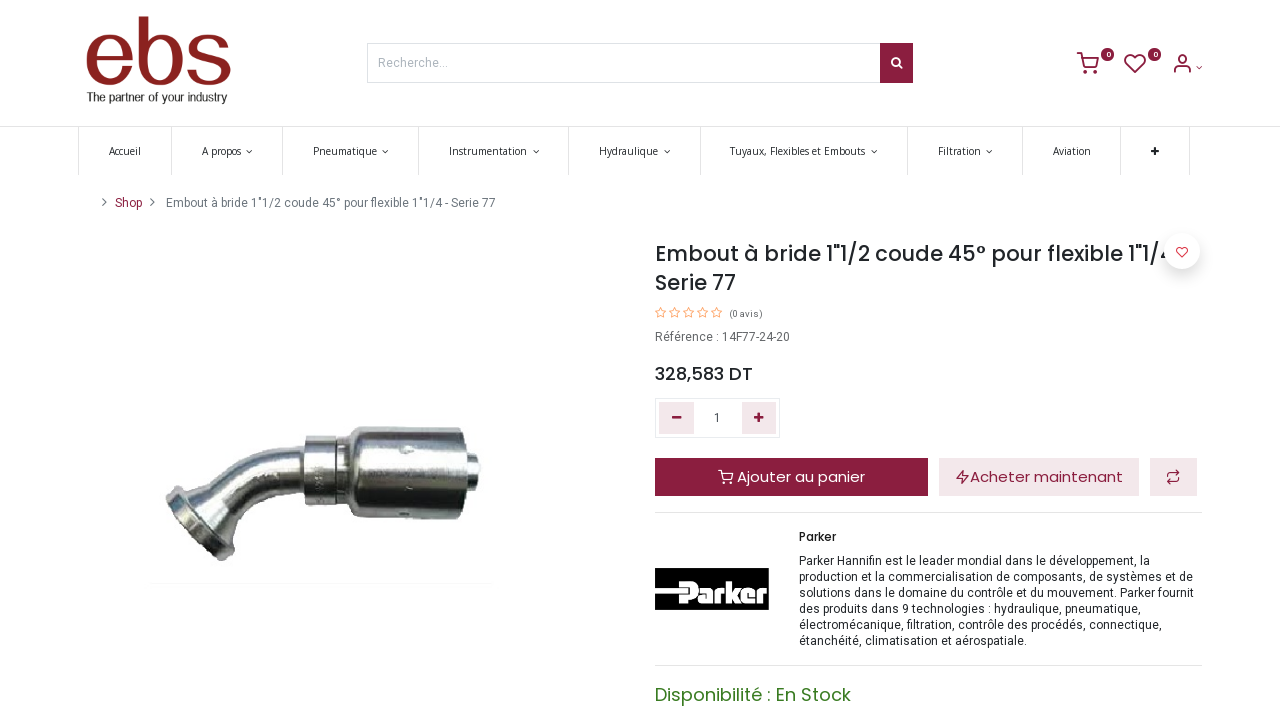

--- FILE ---
content_type: text/html; charset=utf-8
request_url: https://ebs.com.tn/shop/14f77-24-20-embout-a-bride-1-1-2-coude-45deg-pour-flexible-1-1-4-serie-77-157334
body_size: 19673
content:
<!DOCTYPE html>
        <html lang="fr-CA" data-website-id="1" data-main-object="product.template(157334,)" data-oe-company-name="EBS" data-add2cart-redirect="1">
    <head>
                <meta charset="utf-8"/>
                <meta http-equiv="X-UA-Compatible" content="IE=edge,chrome=1"/>
            <meta name="viewport" content="width=device-width, initial-scale=1"/>
        <meta name="generator" content="Odoo"/>
        <meta name="description" content="Référence : 14F77-24-20"/>
            <link rel="manifest" href="/pwa/1/manifest.json"/>
            <link rel="apple-touch-icon" sizes="192x192" href="/web/image/website/1/dr_pwa_icon_192/192x192"/>
            <meta name="theme-color" content="#FFFFFF"/>
            <meta name="mobile-web-app-capable" content="yes"/>
            <meta name="apple-mobile-web-app-title" content="ebs"/>
            <meta name="apple-mobile-web-app-capable" content="yes"/>
            <meta name="apple-mobile-web-app-status-bar-style" content="default"/>
                        <meta property="og:type" content="website"/>
                        <meta property="og:title" content="Embout à bride 1&#34;1/2 coude 45° pour flexible 1&#34;1/4 - Serie 77"/>
                        <meta property="og:site_name" content="EBS"/>
                        <meta property="og:url" content="https://ebs.com.tn/shop/14f77-24-20-embout-a-bride-1-1-2-coude-45deg-pour-flexible-1-1-4-serie-77-157334"/>
                        <meta property="og:image" content="https://ebs.com.tn/web/image/product.template/157334/image_1024?unique=ea0cfaf"/>
                        <meta property="og:description" content="Référence : 14F77-24-20"/>
                    <meta name="twitter:card" content="summary_large_image"/>
                    <meta name="twitter:title" content="Embout à bride 1&#34;1/2 coude 45° pour flexible 1&#34;1/4 - Serie 77"/>
                    <meta name="twitter:image" content="https://ebs.com.tn/web/image/product.template/157334/image_1024?unique=ea0cfaf"/>
                    <meta name="twitter:description" content="Référence : 14F77-24-20"/>
        <link rel="canonical" href="https://ebs.com.tn/shop/14f77-24-20-embout-a-bride-1-1-2-coude-45deg-pour-flexible-1-1-4-serie-77-157334"/>
        <link rel="preconnect" href="https://fonts.gstatic.com/" crossorigin=""/>
                <title> Embout à bride 1&#34;1/2 coude 45° pour flexible 1&#34;1/4 - Serie 77 | EBS </title>
                <link type="image/x-icon" rel="shortcut icon" href="/web/image/website/1/favicon?unique=ab5fe61"/>
            <link rel="preload" href="/web/static/lib/fontawesome/fonts/fontawesome-webfont.woff2?v=4.7.0" as="font" crossorigin=""/>
            <link rel="preload" href="/theme_prime/static/lib/Droggol-Pack-v1.0/fonts/Droggol-Pack.ttf?4iwoe7" as="font" crossorigin=""/>
            <link rel="stylesheet" type="text/css" href="/theme_prime/static/lib/Droggol-Pack-v1.0/droggol-pack-1.css"/>
            <link type="text/css" rel="stylesheet" href="/web/assets/213984-eba5615/1/web.assets_common.min.css" data-asset-bundle="web.assets_common" data-asset-version="eba5615"/>
            <link type="text/css" rel="stylesheet" href="/web/assets/213968-f6ff524/1/web.assets_frontend.min.css" data-asset-bundle="web.assets_frontend" data-asset-version="f6ff524"/>
                <script id="web.layout.odooscript" type="text/javascript">
                    var odoo = {
                        csrf_token: "868c903388706001c00927a76c42bd9c9edf82b0o1800428931",
                        debug: "",
                    };
                </script>
            <script type="text/javascript">
                odoo.dr_theme_config = {"bool_enable_ajax_load": false, "json_zoom": {"zoom_enabled": true, "zoom_factor": 2, "disable_small": false}, "json_category_pills": {"enable": true, "enable_child": true, "hide_desktop": true, "show_title": true, "style": "1"}, "json_grid_product": {"show_color_preview": true, "show_quick_view": true, "show_similar_products": true, "show_rating": true, "style": "2"}, "json_shop_filters": {"filter_method": "default", "in_sidebar": true, "collapsible": true, "show_category_count": true, "show_attrib_count": true, "hide_extra_attrib_value": true, "show_rating_filter": true, "tags_style": "2"}, "json_bottom_bar": {"show_bottom_bar": true, "show_bottom_bar_on_scroll": false, "filters": true, "actions": ["tp_home", "tp_search", "tp_wishlist", "tp_offer", "tp_brands", "tp_category", "tp_orders", "tp_cart"]}, "bool_sticky_add_to_cart": true, "json_general_language_pricelist_selector": {"hide_country_flag": true}, "json_mobile": {}, "json_product_search": {"advance_search": true, "search_category": true, "search_attribute": true, "search_suggestion": true, "search_limit": 300, "search_max_product": 300, "search_fuzzy": true}, "json_lazy_load_config": {"enable_ajax_load_products": true, "enable_ajax_load_products_on_click": true}, "json_brands_page": {"disable_brands_grouping": false}, "cart_flow": "default", "theme_installed": true, "pwa_active": true, "bool_product_offers": true, "is_public_user": true};
            </script>
            <script type="text/javascript">
                odoo.__session_info__ = {"is_admin": false, "is_system": false, "is_website_user": true, "user_id": false, "is_frontend": true, "profile_session": null, "profile_collectors": null, "profile_params": null, "show_effect": "True", "translationURL": "/website/translations", "cache_hashes": {"translations": "a2cade5faa108eca6be5c47303a2b56ac1312673"}, "lang_url_code": "fr_CA", "geoip_country_code": "US"};
                if (!/(^|;\s)tz=/.test(document.cookie)) {
                    const userTZ = Intl.DateTimeFormat().resolvedOptions().timeZone;
                    document.cookie = `tz=${userTZ}; path=/`;
                }
            </script>
            <script defer="defer" type="text/javascript" src="/web/assets/213969-733b685/1/web.assets_common_minimal.min.js" data-asset-bundle="web.assets_common_minimal" data-asset-version="733b685"></script>
            <script defer="defer" type="text/javascript" src="/web/assets/213970-18c7eeb/1/web.assets_frontend_minimal.min.js" data-asset-bundle="web.assets_frontend_minimal" data-asset-version="18c7eeb"></script>
            <script defer="defer" type="text/javascript" data-src="/web/assets/213971-3b648a1/1/web.assets_common_lazy.min.js" data-asset-bundle="web.assets_common_lazy" data-asset-version="3b648a1"></script>
            <script defer="defer" type="text/javascript" data-src="/web/assets/213972-edab406/1/web.assets_frontend_lazy.min.js" data-asset-bundle="web.assets_frontend_lazy" data-asset-version="edab406"></script>
    </head>
            <body class="">
        <div id="wrapwrap" class="   ">
        <div class="tp-bottombar-component o_not_editable w-100 tp-bottombar-component-style-1 p-0 tp-has-drower-element  ">
            <ul class="list-inline my-2 px-5 d-flex tp-bottombar-main-element justify-content-between">
        <li class="list-inline-item o_not_editable position-relative tp-bottom-action-btn text-center  ">
            <a aria-label="Accueil" class=" " href="/">
                <i class="tp-action-btn-icon fa fa-home"></i>
            </a>
            <div class="tp-action-btn-label">Accueil</div>
        </li>
        <li class="list-inline-item o_not_editable position-relative tp-bottom-action-btn text-center tp-search-sidebar-action ">
            <a aria-label="Recherche" class=" " href="#">
                <i class="tp-action-btn-icon dri dri-search"></i>
            </a>
            <div class="tp-action-btn-label">Recherche</div>
        </li>
                        <li class="list-inline-item text-center tp-bottom-action-btn tp-drawer-action-btn align-items-center d-flex justify-content-center rounded-circle">
                            <a href="#" aria-label="Open menu"><i class="tp-drawer-icon fa fa-th"></i></a>
                        </li>
        <li class="list-inline-item o_not_editable position-relative tp-bottom-action-btn text-center  ">
            <a aria-label="Liste d&#39;envies" class="o_wsale_my_wish tp-btn-in-bottom-bar " href="/shop/wishlist">
                <i class="tp-action-btn-icon dri dri-wishlist"></i>
                <sup class="my_wish_quantity o_animate_blink badge badge-primary">0</sup>
            </a>
            <div class="tp-action-btn-label">Liste d&#39;envies</div>
        </li>
        <li class="list-inline-item o_not_editable tp-bottom-action-btn ">
            <div class="dropdown">
                <a href="#" class="dropdown-toggle" data-toggle="dropdown" aria-label="Account Info"><i class="dri dri-user tp-action-btn-icon"></i></a>
                <div class="tp-action-btn-label">Account</div>
                <div class="dropdown-menu dropdown-menu-right" role="menu">
                    <div class="dropdown-header">Guest</div>
                    <a href="/web/login" role="menuitem" class="dropdown-item">Login</a>
                    <div class="dropdown-divider"></div>
                    <a href="/shop/cart" role="menuitem" class="dropdown-item">My Cart</a>
                    <a href="/shop/wishlist" role="menuitem" class="dropdown-item">Wishlist (<span class="tp-wishlist-counter">0</span>)</a>
                </div>
            </div>
        </li>
            </ul>
            <hr class="mx-4"/>
            <ul class="list-inline d-flex my-2 px-5 tp-bottombar-secondary-element justify-content-between">
        <li class="list-inline-item o_not_editable position-relative tp-bottom-action-btn text-center  ">
            <a aria-label="Offers" class=" " href="/offers">
                <i class="tp-action-btn-icon dri dri-bolt"></i>
            </a>
            <div class="tp-action-btn-label">Offers</div>
        </li>
        <li class="list-inline-item o_not_editable position-relative tp-bottom-action-btn text-center  ">
            <a aria-label="Brands" class=" " href="/shop/all-brands">
                <i class="tp-action-btn-icon dri dri-tag-l "></i>
            </a>
            <div class="tp-action-btn-label">Brands</div>
        </li>
        <li class="list-inline-item o_not_editable position-relative tp-bottom-action-btn text-center tp-category-action ">
            <a aria-label="Category" class=" " href="#">
                <i class="tp-action-btn-icon dri dri-category"></i>
            </a>
            <div class="tp-action-btn-label">Category</div>
        </li>
        <li class="list-inline-item o_not_editable position-relative tp-bottom-action-btn text-center  ">
            <a aria-label="Commandes" class=" " href="/my/orders">
                <i class="tp-action-btn-icon fa fa-file-text-o"></i>
            </a>
            <div class="tp-action-btn-label">Commandes</div>
        </li>
        <li class="list-inline-item o_not_editable position-relative tp-bottom-action-btn text-center  ">
            <a aria-label="Cart" class=" o_wsale_my_cart tp-cart-sidebar-action" href="/shop/cart">
                <i class="tp-action-btn-icon dri dri-cart"></i>
                <sup class="my_cart_quantity badge badge-primary mb-0 font-weight-bold" data-order-id="">0</sup>
            </a>
            <div class="tp-action-btn-label">Cart</div>
        </li>
            </ul>
        </div>
        <header id="top" data-anchor="true" data-name="Header" class="  o_hoverable_dropdown">
                    <div class="tp-header-box o_colored_level o_cc">
                <div class="container">
                    <div class="row justify-content-center justify-content-lg-between align-items-center">
                        <div class="col-3 py-3">
    <a href="/" class="navbar-brand logo d-none d-lg-inline-block">
            <span role="img" aria-label="Logo of EBS" title="EBS"><img src="/web/image/website/1/logo/EBS?unique=ab5fe61" class="img img-fluid" alt="EBS" loading="lazy"/></span>
        </a>
                        </div>
                        <div class="col-6 py-3">
    <form method="get" class="o_searchbar_form o_wait_lazy_js s_searchbar_input mx-auto w-100 o_wsale_products_searchbar_form o_not_editable" action="/shop" data-snippet="s_searchbar_input">
            <div role="search" class="input-group  ">
        <input type="search" name="search" class="search-query form-control oe_search_box None" placeholder="Recherche…" value="" data-search-type="products" data-limit="5" data-display-image="true" data-display-description="true" data-display-extra-link="true" data-display-detail="true" data-order-by="name asc"/>
        <div class="input-group-append">
            <button type="submit" aria-label="Rechercher" title="Rechercher" class="btn oe_search_button btn-primary"><i class="fa fa-search"></i>
        </button>
        </div>
    </div>
            <input name="order" type="hidden" class="o_search_order_by" value="name asc"/>
        </form>
                        </div>
                        <div class="col-3 py-3 text-right">
                            <ul class="list-inline m-0 tp-account-info">
        <li class="list-inline-item o_not_editable ">
            <a class="o_wsale_my_cart tp-cart-sidebar-action" href="/shop/cart">
                <i class="dri dri-cart"></i>
                <sup class="my_cart_quantity badge badge-primary mb-0 font-weight-bold" data-order-id="">0</sup>
            </a>
        </li>
        <li class="list-inline-item o_not_editable ">
            <a class="o_wsale_my_wish" href="/shop/wishlist">
                <i class="dri dri-wishlist"></i>
                <sup class="my_wish_quantity o_animate_blink badge badge-primary">0</sup>
            </a>
        </li>
        <li class="list-inline-item o_not_editable  ">
            <div class="dropdown">
                <a href="#" class="dropdown-toggle" data-toggle="dropdown" aria-label="Account Info"><i class="dri dri-user "></i></a>
                <div class="dropdown-menu dropdown-menu-right" role="menu">
                    <div class="dropdown-header">Guest</div>
                    <a href="/web/login" role="menuitem" class="dropdown-item">Login</a>
                    <div class="dropdown-divider"></div>
                    <a href="/shop/cart" role="menuitem" class="dropdown-item">My Cart</a>
                    <a href="/shop/wishlist" role="menuitem" class="dropdown-item">Wishlist (<span class="tp-wishlist-counter">0</span>)</a>
                </div>
            </div>
        </li>
                            </ul>
                        </div>
                    </div>
                </div>
            </div>
    <nav data-name="Navbar" class="navbar navbar-expand-lg navbar-light o_colored_level o_cc shadow-sm">
                <div id="top_menu_container" class="container justify-content-between">
        <button class="navbar-toggler tp-navbar-toggler collapsed o_not_editable" type="button" data-toggle="collapse" aria-label="Menu" data-target="#top_menu_collapse">
            <span class="icon-bar top-bar"></span>
            <span class="icon-bar middle-bar"></span>
            <span class="icon-bar bottom-bar"></span>
        </button>
                    <a href="/" class="navbar-brand logo d-lg-none o_offcanvas_logo_container">
                        <img role="img" src="/website/image/website/1/logo" aria-label="Logo of EBS" title="EBS" loading="lazy"/>
                    </a>
        <div class="tp-account-info o_not_editable">
            <a class="o_wsale_my_cart tp-cart-sidebar-action d-lg-none" href="/shop/cart">
                <i class="dri dri-cart"></i>
                <sup class="my_cart_quantity badge badge-primary mb-0 font-weight-bold" data-order-id="">0</sup>
            </a>
        </div>
                    <div id="top_menu_collapse" class="collapse navbar-collapse order-last order-lg-0">
    <div class="o_offcanvas_menu_backdrop o_editable" data-toggle="collapse" data-target="#top_menu_collapse" aria-label="Basculer la navigation"></div>
  <ul id="top_menu" class="nav navbar-nav o_menu_loading flex-grow-1">
    <li class="o_offcanvas_menu_toggler order-first navbar-toggler text-right border-0 o_not_editable">
      <a href="#top_menu_collapse" class="nav-link px-3" data-toggle="collapse" aria-expanded="true">
        <span class="fa-2x">×</span>
      </a>
    </li>
    <li class="nav-item  ">
        <a role="menuitem" href="/home" class="nav-link ">
        <span>Accueil</span>
        </a>
    </li>
    <li class="nav-item   dropdown  ">
        <a data-toggle="dropdown" href="#" class="nav-link dropdown-toggle ">
        <span>A propos</span>
        </a>
        <ul class="dropdown-menu" role="menu">
    <li class="  ">
        <a role="menuitem" href="/a-propos" class="dropdown-item ">
        <span>Qui somme nous?</span>
        </a>
    </li>
    <li class="  ">
        <a role="menuitem" href="/commander-des-flexibles" class="dropdown-item ">
        <span>Commander des flexibles</span>
        </a>
    </li>
    <li class="  ">
        <a role="menuitem" href="/bon-de-commande-en-ligne" class="dropdown-item ">
        <span>Bon de commande en ligne</span>
        </a>
    </li>
    <li class="  ">
        <a role="menuitem" href="/services" class="dropdown-item ">
        <span>Services</span>
        </a>
    </li>
    <li class="  ">
        <a role="menuitem" href="/video" class="dropdown-item ">
        <span>vidéo</span>
        </a>
    </li>
    <li class="  ">
        <a role="menuitem" href="/catalogues" class="dropdown-item ">
        <span>Catalogues</span>
        </a>
    </li>
    <li class="  ">
        <a role="menuitem" href="/contactus" class="dropdown-item ">
        <span>Contactez-nous</span>
        </a>
    </li>
    <li class="  ">
        <a role="menuitem" href="/jobs" class="dropdown-item ">
        <span>Nos offres d&#39;emploi</span>
        </a>
    </li>
        </ul>
    </li>
    <li class="nav-item   dropdown  ">
        <a data-toggle="dropdown" href="#" class="nav-link dropdown-toggle ">
        <span>Pneumatique</span>
        </a>
        <ul class="dropdown-menu" role="menu">
    <li class="  ">
        <a role="menuitem" href="/shop/category/pneumatique-raccords-pneumatiques-11" class="dropdown-item ">
        <span>Raccords Pneumatiques </span>
        </a>
    </li>
    <li class="  ">
        <a role="menuitem" href="/shop/category/pneumatique-verins-pneumatiques-2" class="dropdown-item ">
        <span>Vérins Pneumatiques</span>
        </a>
    </li>
    <li class="  ">
        <a role="menuitem" href="/shop/category/pneumatique-vannes-pneumatiques-7" class="dropdown-item ">
        <span>Vannes Pneumatiques </span>
        </a>
    </li>
    <li class="  ">
        <a role="menuitem" href="/shop/category/pneumatique-tubes-pneumatiques-8" class="dropdown-item ">
        <span>Tubes Pneumatiques </span>
        </a>
    </li>
    <li class="  ">
        <a role="menuitem" href="/shop/category/pneumatique-traitement-d-air-13" class="dropdown-item ">
        <span>Traitement D&#39;Air</span>
        </a>
    </li>
    <li class="  ">
        <a role="menuitem" href="/shop/category/pneumatique-distributeurs-pneumatiques-14" class="dropdown-item ">
        <span>Distributeurs Pneumatiques</span>
        </a>
    </li>
    <li class="  ">
        <a role="menuitem" href="/shop/category/pneumatique-coupleurs-pneumatiques-19" class="dropdown-item ">
        <span>Coupleurs Pneumatiques</span>
        </a>
    </li>
    <li class="  ">
        <a role="menuitem" href="/shop/category/pneumatique-composants-pour-le-vide-20" class="dropdown-item ">
        <span>Composants Pour Le Vide</span>
        </a>
    </li>
    <li class="  ">
        <a role="menuitem" href="/shop/category/pneumatique-temporisateurs-modules-logiques-et-compteurs-pneumatiques-12" class="dropdown-item ">
        <span>Temporisateurs, Modules Logiques et Compteurs Pneumatiques</span>
        </a>
    </li>
        </ul>
    </li>
    <li class="nav-item   dropdown  ">
        <a data-toggle="dropdown" href="#" class="nav-link dropdown-toggle ">
        <span>Instrumentation </span>
        </a>
        <ul class="dropdown-menu" role="menu">
    <li class="  ">
        <a role="menuitem" href="/shop/category/instrumentation-vannes-22" class="dropdown-item ">
        <span>Vannes</span>
        </a>
    </li>
    <li class="  ">
        <a role="menuitem" href="/shop/category/instrumentation-electrovannes-33" class="dropdown-item ">
        <span>Electrovannes</span>
        </a>
    </li>
    <li class="  ">
        <a role="menuitem" href="/shop/category/instrumentation-raccords-24" class="dropdown-item ">
        <span>Raccords</span>
        </a>
    </li>
    <li class="  ">
        <a role="menuitem" href="/shop/category/instrumentation-instruments-de-mesure-31" class="dropdown-item ">
        <span>Instruments de mesure</span>
        </a>
    </li>
    <li class="  ">
        <a role="menuitem" href="/shop/category/instrumentation-colliers-de-tuyaux-et-de-tubes-clamps-34" class="dropdown-item ">
        <span>Colliers de tuyaux et de tubes (CLAMPS) </span>
        </a>
    </li>
    <li class="  ">
        <a role="menuitem" href="/shop/category/instrumentation-tubes-316l-23" class="dropdown-item ">
        <span>Tubes 316L</span>
        </a>
    </li>
    <li class="  ">
        <a role="menuitem" href="/shop/category/instrumentation-instrumentation-accessoires-114" class="dropdown-item ">
        <span>INSTRUMENTATION / ACCESSOIRES</span>
        </a>
    </li>
        </ul>
    </li>
    <li class="nav-item   dropdown  ">
        <a data-toggle="dropdown" href="#" class="nav-link dropdown-toggle ">
        <span>Hydraulique</span>
        </a>
        <ul class="dropdown-menu" role="menu">
    <li class="  ">
        <a role="menuitem" href="/shop/category/hydraulique-pompes-hydrauliques-26" class="dropdown-item ">
        <span>Pompes hydrauliques </span>
        </a>
    </li>
    <li class="  ">
        <a role="menuitem" href="/shop/category/hydraulique-verins-hydrauliques-16" class="dropdown-item ">
        <span>Vérins hydrauliques</span>
        </a>
    </li>
    <li class="  ">
        <a role="menuitem" href="/shop/category/hydraulique-moteurs-29" class="dropdown-item ">
        <span>Moteurs</span>
        </a>
    </li>
    <li class="  ">
        <a role="menuitem" href="/shop/category/hydraulique-outillage-28" class="dropdown-item ">
        <span>Outillage</span>
        </a>
    </li>
    <li class="  ">
        <a role="menuitem" href="/shop/category/hydraulique-distributeurs-hydrauliques-30" class="dropdown-item ">
        <span>Distributeurs hydrauliques</span>
        </a>
    </li>
    <li class="  ">
        <a role="menuitem" href="/shop/category/hydraulique-limiteurs-de-pression-118" class="dropdown-item ">
        <span>Limiteurs De Pression</span>
        </a>
    </li>
    <li class="  ">
        <a role="menuitem" href="/shop/category/hydraulique-regulateur-de-debit-117" class="dropdown-item ">
        <span>Régulateurs de débit </span>
        </a>
    </li>
    <li class="  ">
        <a role="menuitem" href="/shop/category/hydraulique-raccords-hydrauliques-25" class="dropdown-item ">
        <span>Raccords hydrauliques</span>
        </a>
    </li>
    <li class="  ">
        <a role="menuitem" href="/shop/category/hydraulique-clapet-anti-retour-116" class="dropdown-item ">
        <span>Clapets anti-retour</span>
        </a>
    </li>
    <li class="  ">
        <a role="menuitem" href="/shop/category/hydraulique-accumulateurs-hydrauliques-37" class="dropdown-item ">
        <span>Accumulateurs hydrauliques</span>
        </a>
    </li>
    <li class="  ">
        <a role="menuitem" href="/shop/category/hydraulique-coupleurs-hydrauliques-32" class="dropdown-item ">
        <span>Coupleurs hydrauliques</span>
        </a>
    </li>
    <li class="  ">
        <a role="menuitem" href="/shop/category/hydraulique-tubes-hydrauliques-18" class="dropdown-item ">
        <span>Tubes hydrauliques</span>
        </a>
    </li>
        </ul>
    </li>
    <li class="nav-item   dropdown  ">
        <a data-toggle="dropdown" href="#" class="nav-link dropdown-toggle ">
        <span>Tuyaux, Flexibles et Embouts</span>
        </a>
        <ul class="dropdown-menu" role="menu">
    <li class="  ">
        <a role="menuitem" href="/shop/category/hydraulique-embouts-parker-35" class="dropdown-item ">
        <span>Embouts</span>
        </a>
    </li>
    <li class="  ">
        <a role="menuitem" href="/shop/category/hydraulique-flexibles-hydrauliques-59" class="dropdown-item ">
        <span>Flexibles hydrauliques </span>
        </a>
    </li>
    <li class="  ">
        <a role="menuitem" href="/shop/category/hydraulique-accessoires-flexibles-57" class="dropdown-item ">
        <span>Accessoires flexibles</span>
        </a>
    </li>
    <li class="  ">
        <a role="menuitem" href="/shop/category/hydraulique-tubes-flexibles-et-embouts-tuyau-de-transfert-65" class="dropdown-item ">
        <span>Tuyaux de transfert</span>
        </a>
    </li>
        </ul>
    </li>
    <li class="nav-item   dropdown  ">
        <a data-toggle="dropdown" href="#" class="nav-link dropdown-toggle ">
        <span>Filtration</span>
        </a>
        <ul class="dropdown-menu" role="menu">
    <li class="  ">
        <a role="menuitem" href="/shop/category/filtration-filtres-a-carburant-119" class="dropdown-item ">
        <span>Filtres à carburant</span>
        </a>
    </li>
    <li class="  ">
        <a role="menuitem" href="/shop/category/filtration-filtres-a-huile-120" class="dropdown-item ">
        <span>Filtres à huile</span>
        </a>
    </li>
    <li class="  ">
        <a role="menuitem" href="/shop/category/filtration-filtres-a-air-et-gaz-121" class="dropdown-item ">
        <span>Filtres à air et gaz</span>
        </a>
    </li>
    <li class="  ">
        <a role="menuitem" href="/shop/category/filtration-filtres-a-air-hvac-66" class="dropdown-item ">
        <span>Filtres à air HVAC</span>
        </a>
    </li>
        </ul>
    </li>
    <li class="nav-item  ">
        <a role="menuitem" href="/shop/category/aviation-9" class="nav-link ">
        <span>Aviation</span>
        </a>
    </li>
    <li class="nav-item  ">
        <a role="menuitem" href="/shop/category/equipements-electriques-5" class="nav-link ">
        <span>Variateurs AC</span>
        </a>
    </li>
    <li class="o_offcanvas_logo_container order-last navbar-toggler py-4 order-1 mt-auto text-center border-0">
      <a href="/" class="o_offcanvas_logo logo">
            <span role="img" aria-label="Logo of EBS" title="EBS"><img src="/web/image/website/1/logo/EBS?unique=ab5fe61" class="img img-fluid" style="max-width: 200px" alt="EBS" loading="lazy"/></span>
        </a>
    </li>
    </ul>
                    </div>
                </div>
    </nav>
        </header>
                <main>
    <div class="my-1 my-md-2">
      <div class="container">
        <div class="row">
          <div class="col-12">
            <ol class="breadcrumb mb-0 bg-transparent">
              <li class="breadcrumb-item">
              </li>
              <li class="breadcrumb-item">
                <a class="" href="/shop"><span data-o-link-zws="start">​</span>Shop</a>
              </li>
              <li class="breadcrumb-item active">
                <span>Embout à bride 1&#34;1/2 coude 45° pour flexible 1&#34;1/4 - Serie 77</span>
              </li>
            </ol>
          </div>
        </div>
      </div>
    </div>
  <div itemscope="itemscope" itemtype="http://schema.org/Product" id="wrap" class="js_sale ecom-zoomable zoomodoo-next ecom-zoomable zoomodoo-next" data-ecom-zoom-auto="1">
      <div class="oe_structure oe_empty oe_structure_not_nearest" id="oe_structure_website_sale_product_1" data-editor-message="DROP BUILDING BLOCKS HERE TO MAKE THEM AVAILABLE ACROSS ALL PRODUCTS"></div>
  <section id="product_detail" class="container oe_website_sale " data-view-track="1" data-product-tracking-info="{&#34;item_id&#34;: &#34;14F77-24-20&#34;, &#34;item_name&#34;: &#34;[14F77-24-20] Embout \u00e0 bride 1\&#34;1/2 coude 45\u00b0 pour flexible 1\&#34;1/4 - Serie 77&#34;, &#34;item_category&#34;: &#34;EMBOUTS PARKER&#34;, &#34;currency&#34;: &#34;TND&#34;, &#34;price&#34;: 328.583}">
        <div class="row">
          <div class="col-12 col-lg-6 pb-2">
        <div id="o-carousel-product" class="carousel slide position-sticky overflow-hidden tp-drift-zoom tp-product-detail-carousel" data-ride="carousel" data-interval="0">
            <div class="o_carousel_product_outer carousel-outer position-relative flex-grow-1">
                <div class="carousel-inner h-100">
                        <div class="carousel-item h-100 active">
                            <div class="d-flex align-items-center justify-content-center h-100">
                <div class="d-flex align-items-center justify-content-center h-100 position-relative"><img src="/web/image/product.product/106189/image_1024/%5B14F77-24-20%5D%20Embout%20%C3%A0%20bride%201%221-2%20coude%2045%C2%B0%20pour%20flexible%201%221-4%20-%20Serie%2077?unique=f62b8ed" itemprop="image" class="img img-fluid product_detail_img mh-100 tp-drift-zoom-img" alt="Embout à bride 1&#34;1/2 coude 45° pour flexible 1&#34;1/4 - Serie 77" loading="lazy"/></div>
            </div>
            </div>
                </div>
            </div>
        <div class="o_carousel_product_indicators pr-1 overflow-hidden">
        </div>
        </div>
          </div>
          <div class="col-12 col-lg-6 py-2" id="product_details">
  <h1 itemprop="name" class="h3">Embout à bride 1&#34;1/2 coude 45° pour flexible 1&#34;1/4 - Serie 77</h1>
            <span itemprop="url" style="display:none;">/shop/14f77-24-20-embout-a-bride-1-1-2-coude-45deg-pour-flexible-1-1-4-serie-77-157334</span>
              <a href="#o_product_page_reviews" class="o_product_page_reviews_link text-decoration-none">
  <div class="o_website_rating_static">
        <i class="fa fa-star-o o_editable" role="img"></i>
        <i class="fa fa-star-o o_editable" role="img"></i>
        <i class="fa fa-star-o o_editable" role="img"></i>
        <i class="fa fa-star-o o_editable" role="img"></i>
        <i class="fa fa-star-o o_editable" role="img"></i>
      <small class="text-muted ml-1">
                    (0 avis)
                </small>
  </div>
              </a>
            <p class="text-muted my-2" placeholder="Une courte description qui apparaîtra également sur les documents.">Référence : 14F77-24-20</p>
            <form action="/shop/cart/update" method="POST">
              <input type="hidden" name="csrf_token" value="868c903388706001c00927a76c42bd9c9edf82b0o1800428931"/>
              <div class="js_product js_main_product mb-3">
                <div>
      <div itemprop="offers" itemscope="itemscope" itemtype="http://schema.org/Offer" class="product_price d-inline-block mt-2">
                <h4 class="css_editable_mode_hidden">
                    <span data-oe-type="monetary" data-oe-expression="combination_info[&#39;price&#39;]" class="oe_price" style="white-space: nowrap;"><span class="oe_currency_value">328,583</span> DT</span>
                    <span itemprop="price" style="display:none;">328.583</span>
                    <span itemprop="priceCurrency" style="display:none;">TND</span>
                    <span data-oe-type="monetary" data-oe-expression="combination_info[&#39;list_price&#39;]" style="text-decoration: line-through; white-space: nowrap;" class="text-body oe_default_price ml-1 small d-none"><span class="oe_currency_value">328,583</span> DT</span>
                </h4>
                <h4 class="css_non_editable_mode_hidden decimal_precision" data-precision="3">
                    <span><span class="oe_currency_value">276,120</span> DT</span>
                </h4>
            </div>
                </div>
                <ul class="d-none js_add_cart_variants" data-attribute_exclusions="{&#34;exclusions&#34;: {&#34;2264&#34;: []}, &#34;parent_exclusions&#34;: {}, &#34;parent_combination&#34;: [], &#34;parent_product_name&#34;: null, &#34;mapped_attribute_names&#34;: {&#34;2264&#34;: &#34;Marque: Parker&#34;}}"></ul>
                <input type="hidden" class="product_template_id" value="157334"/>
                <input type="hidden" class="product_id" name="product_id" value="106189"/>
        <p class="css_not_available_msg alert alert-warning">Cette combinaison n'existe pas.</p>
    <div class="css_quantity input-group d-inline-flex mr-2 my-1 align-middle" contenteditable="false">
      <div class="input-group-prepend">
        <a class="btn btn-primary js_add_cart_json" aria-label="Supprimer" title="Supprimer" href="#">
          <i class="fa fa-minus" contenteditable="false"></i>
        </a>
      </div>
      <input type="text" class="form-control quantity" data-min="1" name="add_qty" value="1"/>
      <div class="input-group-append">
        <a class="btn btn-primary float_left js_add_cart_json" aria-label="Ajouter" title="Ajouter" href="#">
          <i class="fa fa-plus" contenteditable="false"></i>
        </a>
      </div>
    </div>
  <div id="add_to_cart_wrap" class="d-block my-3">
                  <a role="button" id="add_to_cart" class="btn btn-primary btn-lg js_check_product a-submit d-block d-sm-inline-block w-100 w-md-50 flex-grow-1" href="#"><span data-o-link-zws="start">​</span><i class="dri dri-cart" data-original-title="" title="" aria-describedby="tooltip183147"></i> Ajouter au panier</a>
    <a role="button" class="btn btn-primary-soft btn-lg o_we_buy_now mt-3 mt-md-0 d-block d-md-inline-block w-md-auto ml-0 ml-md-2" href="#"><span data-o-link-zws="start">​</span><i class="dri dri-bolt"></i>Acheter maintenant</a>
    <button type="button" role="button" class="d-none d-md-inline-block btn btn-primary-soft btn-lg ml-2 o_add_compare_dyn" aria-label="Compare" data-action="o_comparelist" data-product-product-id="106189">
      <span class="dri dri-compare"></span>
    </button>
  <div id="product_option_block" class="d-inline-block align-middle">
            <button type="button" role="button" class="btn btn-primary-soft o_add_wishlist_dyn mt16 ml-0 ml-sm-2" data-action="o_wishlist" data-product-template-id="157334" data-product-product-id="106189">
                <span class="dri dri-wishlist" role="img" aria-label="Add to wishlist"></span>
            </button>
        </div>
                </div>
      <div class="availability_messages o_not_editable"></div>
              </div>
            </form>
      <hr class="mt-2"/>
      <div class="row align-items-center">
        <div class="col-6 col-md-3"><img src="/web/image/product.attribute.value/15/dr_image/Marque:%20Parker?unique=2c33762" class="img img-fluid" alt="Marque: Parker" loading="lazy"/></div>
        <div class="col-12 col-md-9 mt-2 mt-md-0">
          <h6>
            <a class="tp-link-dark" href="/shop?attrib=11-15">
              <span>Parker</span>
            </a>
          </h6>
          <p class="mb-0">Parker Hannifin est le leader mondial dans le développement, la production et la commercialisation de composants, de systèmes et de solutions dans le domaine du contrôle et du mouvement. Parker fournit des produits dans 9 technologies : hydraulique, pneumatique, électromécanique, filtration, contrôle des procédés, connectique, étanchéité, climatisation et aérospatiale.</p>
        </div>
      </div>
      <hr/>
      <div class="row">
        <div class="col-12 o_colored_level">
          <h6 data-original-title="" title="" aria-describedby="tooltip144987">
            <span style="color: rgb(57, 123, 33); font-style: normal; font-weight: 400; background-color: rgb(255, 255, 255); font-size: 18px;">Disponibilité : En Stock</span>
            <br/>
          </h6>
        </div>
        <div class="col-12 o_colored_level">
          <h6 data-original-title="" title="" aria-describedby="tooltip144987">
            <span style="color: rgb(57, 123, 33); font-style: normal; font-weight: 400; background-color: rgb(255, 255, 255); font-size: 18px;"></span>
            <span style="color: rgb(0, 0, 255); font-style: normal; font-weight: 400; background-color: rgb(255, 255, 255); font-size: 10px;">Validité du prix : &nbsp;jusqu'au 31/12/2026 (
sauf mise à jour)</span>
            <span style="color: rgb(0, 0, 255); font-style: normal; font-weight: 400; background-color: rgb(255, 255, 255); font-size: 18px;"></span>
            <br/>
          </h6>
        </div>
        <div class="col-12 o_colored_level" data-original-title="" title="" aria-describedby="tooltip800613">
          <table class="table table-bordered">
            <tbody>
              <tr>
                <td data-original-title="" title="" aria-describedby="tooltip365571">
                  <a href="/methodes-de-livraison-et-d-expedition" data-original-title="" title="">
                    <span style="font-size: 12px; font-style: normal; font-weight: 400;" data-original-title="" title="" aria-describedby="tooltip947473" class="text-o-color-1 bg-o-color-3">
                      <font class="bg-o-color-4">Méthodes de livraison et d'expédition</font>
                    </span>
                  </a>
                </td>
              </tr>
            </tbody>
          </table>
          <h6 data-original-title="" title="" aria-describedby="tooltip144987">
            <br/>
          </h6>
        </div>
        <div class="col-12 o_colored_level pt0" data-original-title="" title="" aria-describedby="tooltip800613">
          <table class="table table-bordered">
            <tbody>
              <tr>
                <td data-original-title="" title="" aria-describedby="tooltip365571">
                  <a href="/conditions-generales-de-vente" target="_blank" data-original-title="" title="">Conditions générales de vente&nbsp; (CGV)&nbsp;et politique de retour</a>
                </td>
              </tr>
            </tbody>
          </table>
          <h6 data-original-title="" title="" aria-describedby="tooltip144987">
            <br/>
          </h6>
        </div>
        <div class="col-12 o_colored_level">
        </div>
        <div class="col-12 o_colored_level">
          <section style="background-image: none;" class="o_colored_level">
            <div class="row" data-original-title="" title="" aria-describedby="tooltip896973">
            </div>
          </section>
        </div>
      </div>
      <hr/>
    <div class="row no-gutters align-items-center">
      <div class="col-auto">
        <h6 class="mr-2 mb-0">Share :</h6>
      </div>
      <div class="col-auto">
  <div data-snippet="s_share" class="s_share text-left d-inline-block">
    <a href="https://www.facebook.com/sharer/sharer.php?u={url}" target="_blank" class="s_share_facebook d-inline-block">
      <i class="fa fa-facebook "></i>
    </a>
    <a href="https://twitter.com/intent/tweet?text={title}&amp;url={url}" target="_blank" class="s_share_twitter d-inline-block">
      <i class="fa fa-twitter ">​</i>
    </a>
    <a href="https://pinterest.com/pin/create/button/?url={url}&amp;media={media}&amp;description={title}" target="_blank" class="s_share_pinterest d-inline-block">
      <i class="fa fa-pinterest "></i>
    </a>
    <a href="mailto:?body={url}&amp;subject={title}" class="s_share_email d-inline-block">
      <i class="fa fa-envelope "></i>
    </a>
  </div>
      </div>
    </div>
  <div id="o_product_terms_and_share" class="">
              <br/>
            </div>
            </div>
        </div>
      </section>
    <div class="container-fluid px-0 my-4 tp-hook-product-tabs">
      <div class="row no-gutters">
        <div class="col-12">
  <div class="tp-product-details-tab">
    <ul class="nav nav-tabs justify-content-center" role="tablist">
      <li class="nav-item o_not_editable">
        <a class="nav-link active" data-toggle="tab" href="#tp-product-description-tab" role="tab" aria-selected="true">
          <div class="my-1 tp-tab-title"><span class="fa fa-file-text-o mr-1"></span>
                            Description
                        </div>
        </a>
      </li>
      <li class="nav-item o_not_editable">
        <a class="nav-link" data-toggle="tab" href="#tp-product-specification-tab" role="tab" aria-selected="false">
          <div class="my-1 tp-tab-title"><span class="fa fa-sliders mr-1" contenteditable="false"></span>
                            Specifications
                        </div>
        </a>
      </li>
      <li class="nav-item o_not_editable">
        <a class="nav-link" data-toggle="tab" href="#tp-product-documents-tab" role="tab" aria-selected="false">
          <div class="my-1 tp-tab-title"><span class="fa fa-file-pdf-o mr-1" contenteditable="false">​</span>
                            Documents
                        </div>
        </a>
      </li>
      <li class="nav-item o_not_editable">
        <a class="nav-link" data-toggle="tab" href="#tp-product-rating-tab" role="tab" aria-selected="false">
          <div class="my-1 tp-tab-title"><span class="fa fa-comments-o mr-1" contenteditable="false"></span>
                            Reviews &amp; Rating
                        </div>
        </a>
      </li>
    </ul>
    <div class="tab-content">
      <div class="tab-pane fade show active" id="tp-product-description-tab" role="tabpanel">
        <div class="container-fluid">
          <div class="row m-0 py-2">
            <div class="col-12">
              <div itemprop="description" class="oe_structure" id="product_full_description"><h3>Caractéristiques techniques</h3> <p>Marque : Parker</p></div>
            </div>
          </div>
        </div>
      </div>
      <div class="tab-pane fade" id="tp-product-specification-tab" role="tabpanel">
        <section class="container border-0" id="product_full_spec">
            <div class="row py-4">
              <div class="col-12 col-lg-8 offset-lg-2" id="product_specifications">
                <table class="table mb-0 border">
                    <tr>
                      <td>
                        <span>Marque</span>
                      </td>
                      <td>
                          <span>Parker</span>
                      </td>
                    </tr>
                </table>
              </div>
            </div>
        </section>
      </div>
      <div class="tab-pane fade" id="tp-product-documents-tab" role="tabpanel">
        <div class="container">
          <div class="row py-4">
              <div class="col-12 col-sm-6 col-md-4 col-lg-3 my-2">
                <div class="d-flex align-items-center p-2 border">
                  <div class="o_image" data-mimetype="application/pdf"></div>
                  <div class="ml-2 text-truncate">
                    <div title="14F77 EMBOUTS PARKRIMP NO-SKIVE.pdf">14F77 EMBOUTS PARKRIMP NO-SKIVE.pdf</div>
                    <a class="btn btn-primary-soft btn-sm mt-1" href="/web/content/19846?download=true"><span data-o-link-zws="start">​</span><i class="fa fa-download" contenteditable="false"></i> Download
                                            </a>
                  </div>
                </div>
              </div>
          </div>
        </div>
      </div>
      <div class="tab-pane fade" id="tp-product-rating-tab" role="tabpanel">
        <div class="o_shop_discussion_rating container">
          <section class="container">
            <div class="row mt-4">
              <div class="col-lg-8 offset-lg-2">
        <div id="discussion" data-anchor="true" class="d-print-none o_portal_chatter o_not_editable p-0" data-res_model="product.template" data-res_id="157334" data-pager_step="10" data-allow_composer="1" data-two_columns="false" data-display_rating="True">
        </div>
              </div>
            </div>
          </section>
        </div>
      </div>
    </div>
  </div>
        </div>
      </div>
    </div>
    <div class="container tp-hook-accessory-products">
      <div class="row">
        <div class="col-md-12 my-3">
          <div class="tp-suggested-product-slider tp-snippet-shiftless-enable" data-selection-info="{&#34;selectionType&#34;:&#34;manual&#34;, &#34;recordsIDs&#34;:[157279, 157235, 157356]}">
            <div class="position-relative">
              <h5><span class="bg-o-color-1" style="color: rgb(255, 255, 255);background-color: rgb(139, 30, 63) !important;font-size: 18px">PRODUITS&nbsp; ALTERNATIFS &nbsp;</span><span style="font-size: 18px"></span><font class="bg-o-color-1" style="color: rgb(255, 255, 255);background-color: rgb(139, 30, 63) !important"><span style="font-size: 18px">​</span></font>&nbsp;</h5>
              <p>
                <br/>
              </p>
              <div class="tp-slider-controls">
                <button class="btn btn-link text-primary tp-prev" role="button" aria-label="Prev">
                  <i class="fa fa-chevron-left"></i>
                </button>
                <button class="btn btn-link text-primary tp-next" role="button" aria-label="Next">
                  <i class="fa fa-chevron-right"></i>
                </button>
              </div>
            </div>
            <div class="tp-suggested-products-cards owl-carousel owl-theme owl-loaded owl-drag"></div>
          </div>
        </div>
      </div>
    </div>
    <div class="tp-sticky-add-to-cart position-fixed shadow-lg border rounded-pill p-2 css_editable_mode_hidden" style="display: none;">
      <div class="d-flex align-items-center">
        <a class="mr-2" href="#">
          <img class="rounded-circle border product-img" src="/web/image/product.template/157334/image_128" alt="Embout à bride 1&#34;1/2 coude 45° pour flexible 1&#34;1/4 - Serie 77" loading="lazy"/>
        </a>
        <div class="mr-2">
          <h6 class="text-truncate product-name">Embout à bride 1&#34;1/2 coude 45° pour flexible 1&#34;1/4 - Serie 77</h6>
          <h6 class="mb-0 text-primary">
            <span data-oe-type="monetary" data-oe-expression="combination_info[&#39;price&#39;]" class="product-price"><span class="oe_currency_value">328,583</span> DT</span>
          </h6>
        </div>
        <a href="#" class="btn btn-primary-soft rounded-pill product-add-to-cart">
          <i class="dri dri-cart"></i>
        </a>
      </div>
    </div>
    <div class="oe_structure oe_empty oe_structure_not_nearest mt16" id="oe_structure_website_sale_product_2" data-editor-message="DROP BUILDING BLOCKS HERE TO MAKE THEM AVAILABLE ACROSS ALL PRODUCTS">
      <section style="background-image: none;" class="o_colored_level">
        <div class="row" data-original-title="" title="" aria-describedby="tooltip506127">
          <div class="col-auto text-center my-1 o_colored_level col-lg-4" data-original-title="" title="" aria-describedby="tooltip319204">
            <span class="fa fa-building fa-4x" data-original-title="" title="" aria-describedby="tooltip314855" contenteditable="false"></span>
            <div class="mt-2" data-original-title="" title="" aria-describedby="tooltip306165" style="text-align: center;">
              <a href="/contactus#NOS-AGENCES"><span data-o-link-zws="start">​</span>Retrait gratuit dans nos agences
           &nbsp;</a>
            </div>
          </div>
          <div class="col-auto text-center my-1 o_colored_level col-lg-4">
            <span class="fa fa-clock-o fa-4x" data-original-title="" title="" aria-describedby="tooltip973284" contenteditable="false"></span>
            <div class="mt-2" style="text-align: center;">
                                        Livraison en 48 heures sur les produits stockés
                                    <br/></div>
          </div>
          <div class="col-auto text-center my-1 o_colored_level pt0 offset-lg-1 col-lg-2">
            <span class="fa fa-truck fa-4x" data-original-title="" title="" aria-describedby="tooltip502197" contenteditable="false"></span>
            <div class="mt-2" style="text-align: left;">
           Détail d'expédition: 7 DT la livraison&nbsp;gratuite à partir de 300 DT  d'achats sur le territoire Tunisien&nbsp;<br/>NB* :La livraison des tubes est à la charge du client.<br/></div>
          </div>
          <div class="col-auto text-center my-1 o_colored_level col-lg-12">
            <img class="img-fluid" src="[data-uri]" loading="lazy" data-original-title="" title="" aria-describedby="tooltip529239" alt="" data-original-id="200903" data-original-src="/web/image/200903-6576a634/EBS%20CONTACTER%20NOUS.jpg" data-mimetype="image/jpeg" data-resize-width="256"/>
            <div class="mt-2" data-original-title="" title="" aria-describedby="tooltip351232"><span style="font-size: 14px;">Besoin d'aide ?</span><br/><font style="color: rgb(0, 0, 255);">UNE ÉQUIPE D'EXPERTS À VOTRE SERVICE !</font><br/>Pour toutes questions, nos équipes constituées d'experts sont à votre écoute au : +216 29 45 88 20<br/><a href="mailto:CONTACT@EBS.COM.TN" target="_blank" data-original-title="" title="" class="btn btn-primary"><span data-o-link-zws="start">​</span>Contactez-nous</a><br/></div>
          </div>
        </div>
      </section>
    </div>
  </div>
                </main>
                <footer id="bottom" data-anchor="true" data-name="Footer" class="o_footer o_colored_level o_cc ">
                    <div id="footer" class="oe_structure oe_structure_solo" style="">
      <section class="s_text_block pb0 pt0" data-snippet="s_text_block" data-name="Text" style="background-image: none;" id="Suivez-nous" data-anchor="true">
        <div class="s_allow_columns container" data-original-title="" title="" aria-describedby="tooltip901221">
          <p style="text-align: center;">
            <br/>
          </p>
          <p style="text-align: center;">
            <span style=" color: rgb(5, 5, 5); font-size: 15px">
              <img src="https://static.xx.fbcdn.net/images/emoji.php/v9/ta9/1.5/16/260e.png" loading="lazy"/>
            </span>
            <span style="font-size: 14px;">&nbsp; +216 29 45 88 20</span>
          </p>
          <p style="text-align: center;">
            <span style="font-size: 14px;">Adresse : 52-D Rue Houcine Bouzaiene، Tunis 1001&nbsp;</span>
          </p>
          <p style="text-align: center;" data-original-title="" title="" aria-describedby="tooltip629541">
            <span style="font-size: 14px;" data-original-title="" title="" aria-describedby="tooltip575016">Adresse mail: contact@ebs.com.tn</span>
            <br/>
          </p>
          <div class="s_share mb-4 text-center" data-snippet="s_share" data-name="Social Media" data-original-title="" title="" aria-describedby="tooltip472164">
            <h5 class="s_share_title d-none">Suivez-nous</h5>
            <a href="https://www.facebook.com/EBSIndustries1" class="s_share_facebook" target="_blank" data-original-title="" title="">
              <i class="fa fa-facebook o_animating rounded-empty-circle shadow-sm fa-2x" data-original-title="" title="" aria-describedby="tooltip746965" contenteditable="false"></i>
            </a>
            <a href="https://www.facebook.com/EBSIndustries1" class="s_share_twitter" target="_blank" data-original-title="" title="">
              <i class="fa fa-youtube fa-2x rounded-empty-circle shadow-sm" data-original-title="" title="" aria-describedby="tooltip280005" style="color: rgb(255, 0, 0) !important;" contenteditable="false"></i>
            </a>
            <a href="https://www.linkedin.com/in/ahmed-ennouri-40b37511/?originalSubdomain=tn#experience" class="s_share_linkedin" target="_blank" data-original-title="" title="">
              <i class="fa fa-linkedin rounded-empty-circle shadow-sm fa-2x" data-original-title="" title="" aria-describedby="tooltip761585" contenteditable="false"></i>
            </a>
          </div>
          <p data-original-title="" title="" aria-describedby="tooltip407934" style="text-align: center;">
            <a href="/conditions-generales-de-vente" data-original-title="" title="">c<span style="font-size: 14px;">onditions-generales-de-vente</span></a>
          </p>
          <p data-original-title="" title="" aria-describedby="tooltip407934" style="text-align: center;">
            <a href="/donnees-personnelles" data-original-title="" title="">
              <span style="font-size: 14px;">donnees-personnelles</span>
            </a>
          </p>
          <p data-original-title="" title="" aria-describedby="tooltip407934" style="text-align: center;">
            <a href="/mentions-legales" data-original-title="" title="">
              <span style="font-size: 14px;">mentions-legales</span>
            </a>
          </p>
          <p data-original-title="" title="" aria-describedby="tooltip407934" style="text-align: center;">
            <br/>
          </p>
          <p data-original-title="" title="" aria-describedby="tooltip407934" style="text-align: center;">
            <span style="color: rgba(245, 240, 242, 0.7); font-size: 14px; background-color: rgb(46, 20, 28)">
              <font class="bg-o-color-2" style="font-size: 14px;">Copyright © EBS 2024</font>
            </span>
          </p>
          <p data-original-title="" title="" aria-describedby="tooltip407934" style="text-align: center;">&nbsp;<br/>
          </p>
        </div>
      </section>
    </div>
                </footer>
    <div id="website_cookies_bar" class="s_popup o_snippet_invisible o_no_save d-none" data-name="Cookies Bar" data-vcss="001" data-invisible="1" style="">
      <div class="modal s_popup_bottom s_popup_no_backdrop o_cookies_discrete modal_shown" data-show-after="500" data-display="afterDelay" data-consents-duration="999" data-focus="false" data-backdrop="false" data-keyboard="false" tabindex="-1" role="dialog" style="display: none;" aria-hidden="true">
        <div class="modal-dialog d-flex s_popup_size_full">
          <div class="modal-content oe_structure">
            <section class="o_colored_level o_cc o_cc1" style="background-image: none;">
              <div class="container">
                <div class="row">
                  <div class="col-lg-8 pt16">
                    <p>Nous utilisons des cookies pour vous fournir une meilleure expérience utilisateur.</p>
                  </div>
                  <div class="col-lg-4 pt16 text-right">
                    <a href="/cookie-policy" class="o_cookies_bar_text_policy btn btn-link btn-sm"><span data-o-link-zws="start">​</span>Politique relative aux cookies</a>
                    <a href="#" role="button" class="js_close_popup o_cookies_bar_text_button btn btn-primary btn-sm"><span data-o-link-zws="start">​</span>Je suis d'accord</a>
                  </div>
                </div>
              </div>
            </section>
          </div>
        </div>
      </div>
    </div>
    <a href="#" class="tp-back-to-top o_not_editable" contenteditable="false" title="Scroll back to top">
      <i class="dri dri-chevron-up-l"></i>
    </a>
  </div>
                    <script>
                window.addEventListener('load', function () {
                    odoo.define('im_livechat.livesupport', function (require) {
                    });
                });
                    </script>
            <script id="tracking_code" async="1" src="https://www.googletagmanager.com/gtag/js?id=G-ED92SFKXDB"></script>
            <script>
                window.dataLayer = window.dataLayer || [];
                function gtag(){dataLayer.push(arguments);}
                gtag('js', new Date());
                gtag('config', 'G-ED92SFKXDB');
            </script>
    </body>
        </html>